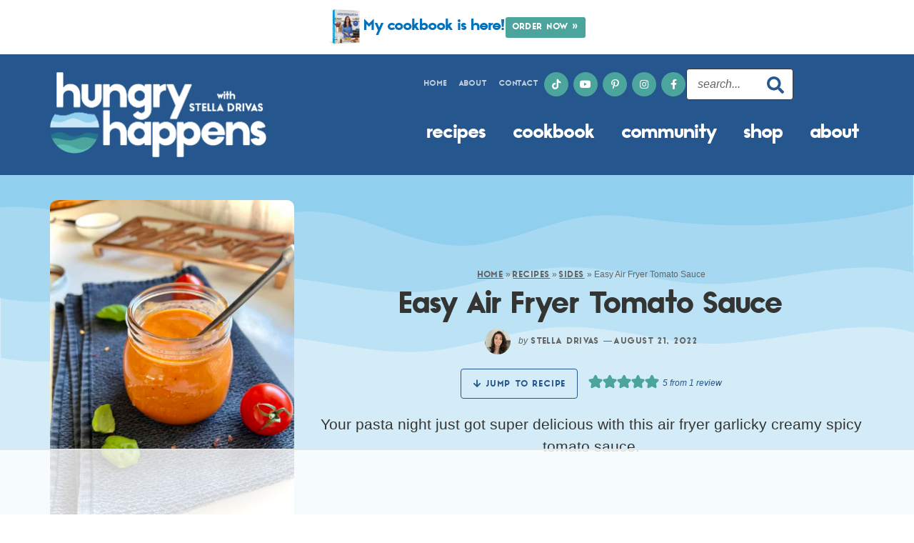

--- FILE ---
content_type: text/html
request_url: https://api.intentiq.com/profiles_engine/ProfilesEngineServlet?at=39&mi=10&dpi=936734067&pt=17&dpn=1&iiqidtype=2&iiqpcid=9fb144a0-f61a-40eb-b933-a5ca2962f02e&iiqpciddate=1767610055056&pcid=3785080b-ea67-48c6-91be-843af8dcf89d&idtype=3&gdpr=0&japs=false&jaesc=0&jafc=0&jaensc=0&jsver=0.33&testGroup=A&source=pbjs&ABTestingConfigurationSource=group&abtg=A&vrref=https%3A%2F%2Fhungryhappens.net
body_size: 56
content:
{"abPercentage":97,"adt":1,"ct":2,"isOptedOut":false,"data":{"eids":[]},"dbsaved":"false","ls":true,"cttl":86400000,"abTestUuid":"g_711dd35e-3385-4e43-9081-3ae09a3f5aee","tc":9,"sid":-466650819}

--- FILE ---
content_type: text/html; charset=utf-8
request_url: https://www.google.com/recaptcha/api2/aframe
body_size: 267
content:
<!DOCTYPE HTML><html><head><meta http-equiv="content-type" content="text/html; charset=UTF-8"></head><body><script nonce="WyU0Zq-Uim03VAQ4SbOa3w">/** Anti-fraud and anti-abuse applications only. See google.com/recaptcha */ try{var clients={'sodar':'https://pagead2.googlesyndication.com/pagead/sodar?'};window.addEventListener("message",function(a){try{if(a.source===window.parent){var b=JSON.parse(a.data);var c=clients[b['id']];if(c){var d=document.createElement('img');d.src=c+b['params']+'&rc='+(localStorage.getItem("rc::a")?sessionStorage.getItem("rc::b"):"");window.document.body.appendChild(d);sessionStorage.setItem("rc::e",parseInt(sessionStorage.getItem("rc::e")||0)+1);localStorage.setItem("rc::h",'1767610070216');}}}catch(b){}});window.parent.postMessage("_grecaptcha_ready", "*");}catch(b){}</script></body></html>

--- FILE ---
content_type: text/css
request_url: https://ads.adthrive.com/sites/6170765dac018118e3abb745/ads.min.css
body_size: 479
content:
.adthrive-device-desktop .adthrive-recipe, 
.adthrive-device-tablet .adthrive-recipe {
  float: right;
  clear: right;
  margin: 10px 0 10px 10px;
}

.adthrive-sidebar.adthrive-stuck {
  margin-top: 60px;
}

/* Multiple Sticky Sidebar ads */
.adthrive-sticky-sidebar div {
top: 56px!important;
}
/* END Multiple Sticky Sidebar ads */

.adthrive-native-recipe {display: inline-block !important;}

/* White Background For Mobile Sticky Video Player */
body:not(.test-video-background) .adthrive-collapse-mobile-background {
background-color: #fff!important;
}
.adthrive-top-collapse-close > svg > * {
stroke: black;
font-family: sans-serif;
}
.adthrive-top-collapse-wrapper-video-title,
.adthrive-top-collapse-wrapper-bar a a.adthrive-learn-more-link {
color: #000!important;
}
/* END White Background For Mobile Sticky Video Player */

.adthrive-sticky-outstream.adthrive-sticky-outstream-desktop {
    bottom: 100px !important;
}

.adthrive-sticky-outstream.adthrive-sticky-outstream-mobile {
    bottom: 52px !important;
}

/* AB Test Mobile Playlist Player Transparent Background */
body.test-video-background .adthrive-collapse-mobile-background {
background-color: transparent !important;
}
/* END AB Test Mobile Playlist Player Transparent Background */

body.archive .adthrive-content {
  grid-column: 1 / -1;
}
body.single.adthrive-device-phone .wrapper {
    z-index: auto !important;
}

body.adthrive-device-desktop .wprm-recipe.wprm-recipe-template-purr-custom ul.wprm-recipe-instructions li,
body.adthrive-device-tablet .wprm-recipe.wprm-recipe-template-purr-custom ul.wprm-recipe-instructions li {
    overflow: visible !important;
}

--- FILE ---
content_type: text/plain
request_url: https://rtb.openx.net/openrtbb/prebidjs
body_size: -224
content:
{"id":"9f16b00b-12f2-4545-bfda-d0c5600aa49f","nbr":0}

--- FILE ---
content_type: text/plain
request_url: https://rtb.openx.net/openrtbb/prebidjs
body_size: -224
content:
{"id":"2c2e8acb-68e5-4a3d-a69f-27b33e3cbda0","nbr":0}

--- FILE ---
content_type: text/plain
request_url: https://rtb.openx.net/openrtbb/prebidjs
body_size: -224
content:
{"id":"d661d776-6831-49e9-9e3a-1056521704f9","nbr":1}

--- FILE ---
content_type: text/plain
request_url: https://rtb.openx.net/openrtbb/prebidjs
body_size: -224
content:
{"id":"1ab144b8-76b1-484d-a83f-418d0fd60979","nbr":0}

--- FILE ---
content_type: image/svg+xml
request_url: https://hungryhappens.net/wp-content/themes/hungryhappens/images/wavy-line.svg
body_size: 901
content:
<?xml version="1.0" encoding="UTF-8"?>
<svg id="Layer_2" data-name="Layer 2" xmlns="http://www.w3.org/2000/svg" xmlns:xlink="http://www.w3.org/1999/xlink" viewBox="0 0 1478.72 8">
  <defs>
    <style>
      .cls-1 {
        fill: url(#New_Gradient_Swatch_copy_2);
      }

      .cls-2 {
        fill: url(#New_Gradient_Swatch_copy_2-2);
      }
    </style>
    <linearGradient id="New_Gradient_Swatch_copy_2" data-name="New Gradient Swatch copy 2" x1="0" y1="4" x2="739.4" y2="4" gradientUnits="userSpaceOnUse">
      <stop offset="0" stop-color="#25588f"/>
      <stop offset=".51" stop-color="#90cfee"/>
      <stop offset="1" stop-color="#4ca59d"/>
    </linearGradient>
    <linearGradient id="New_Gradient_Swatch_copy_2-2" data-name="New Gradient Swatch copy 2" x1="494.86" y1="4" x2="1234.27" y2="4" gradientTransform="translate(1973.58) rotate(-180) scale(1 -1)" xlink:href="#New_Gradient_Swatch_copy_2"/>
  </defs>
  <g id="Homepage">
    <g>
      <path class="cls-1" d="M739.4,0C735.32,0,733.19,1.2,731.31,2.26c-1.66.94-3.1,1.74-6.13,1.74s-4.47-.81-6.13-1.74C717.16,1.2,715.02,0,710.94,0s-6.21,1.2-8.09,2.26c-1.66.94-3.1,1.74-6.13,1.74s-4.47-.81-6.13-1.74C688.71,1.2,686.57,0,682.49,0s-6.21,1.2-8.09,2.26c-1.66.94-3.1,1.74-6.13,1.74s-4.47-.81-6.13-1.74C660.26,1.2,658.13,0,654.05,0s-6.21,1.2-8.09,2.26c-1.66.94-3.1,1.74-6.13,1.74s-4.47-.81-6.13-1.74C631.81,1.2,629.68,0,625.6,0s-6.21,1.2-8.09,2.26c-1.66.94-3.1,1.74-6.13,1.74s-4.47-.81-6.13-1.74C603.37,1.2,601.24,0,597.16,0s-6.21,1.2-8.09,2.26c-1.66.94-3.1,1.74-6.13,1.74s-4.47-.81-6.13-1.74C574.93,1.2,572.8,0,568.72,0s-6.21,1.2-8.09,2.26c-1.66.94-3.1,1.74-6.13,1.74s-4.47-.81-6.13-1.74C546.49,1.2,544.36,0,540.28,0s-6.21,1.2-8.09,2.26c-1.66.94-3.1,1.74-6.13,1.74s-4.46-.81-6.13-1.74C518.05,1.2,515.92,0,511.84,0s-6.21,1.2-8.09,2.26c-1.66.94-3.1,1.74-6.13,1.74s-4.47-.81-6.13-1.74C489.61,1.2,487.48,0,483.4,0s-6.21,1.2-8.09,2.26c-1.66.94-3.1,1.74-6.13,1.74s-4.47-.81-6.13-1.74C461.17,1.2,459.04,0,454.96,0s-6.21,1.2-8.09,2.26c-1.66.94-3.1,1.74-6.13,1.74s-4.47-.81-6.13-1.74C432.73,1.2,430.6,0,426.52,0s-6.21,1.2-8.09,2.26c-1.66.94-3.1,1.74-6.13,1.74s-4.47-.81-6.13-1.74C404.29,1.2,402.16,0,398.08,0s-6.21,1.2-8.09,2.26c-1.66.94-3.1,1.74-6.13,1.74s-4.47-.81-6.13-1.74C375.85,1.2,373.72,0,369.64,0s-6.21,1.2-8.09,2.26c-1.66.94-3.1,1.74-6.13,1.74s-4.47-.81-6.13-1.74C347.41,1.2,345.28,0,341.2,0s-6.21,1.2-8.09,2.26c-1.66.94-3.1,1.74-6.13,1.74s-4.47-.81-6.13-1.74C318.97,1.2,316.84,0,312.76,0s-6.21,1.2-8.09,2.26c-1.66.94-3.1,1.74-6.13,1.74s-4.47-.81-6.13-1.74C290.54,1.2,288.41,0,284.33,0s-6.21,1.2-8.09,2.26c-1.66.94-3.1,1.74-6.13,1.74s-4.47-.81-6.13-1.74C262.1,1.2,259.97,0,255.89,0s-6.21,1.2-8.09,2.26c-1.66.94-3.1,1.74-6.13,1.74s-4.46-.81-6.13-1.74C233.67,1.2,231.54,0,227.46,0s-6.21,1.2-8.09,2.26c-1.66.94-3.1,1.74-6.13,1.74s-4.47-.81-6.13-1.74C205.23,1.2,203.1,0,199.02,0s-6.21,1.2-8.09,2.26c-1.66.94-3.1,1.74-6.13,1.74s-4.47-.81-6.13-1.74C176.8,1.2,174.67,0,170.59,0s-6.21,1.2-8.09,2.26c-1.66.94-3.1,1.74-6.13,1.74s-4.46-.81-6.13-1.74C148.36,1.2,146.23,0,142.16,0s-6.21,1.2-8.09,2.26c-1.66.94-3.1,1.74-6.13,1.74s-4.47-.81-6.13-1.74C119.93,1.2,117.8,0,113.72,0s-6.21,1.2-8.09,2.26c-1.66.94-3.1,1.74-6.13,1.74s-4.46-.81-6.13-1.74C91.5,1.2,89.37,0,85.29,0s-6.21,1.2-8.09,2.26c-1.66.94-3.1,1.74-6.13,1.74s-4.47-.81-6.13-1.74C63.07,1.2,60.94,0,56.86,0s-6.21,1.2-8.09,2.26c-1.66.94-3.1,1.74-6.13,1.74s-4.46-.81-6.13-1.74C34.64,1.2,32.51,0,28.43,0s-6.21,1.2-8.09,2.26c-1.66.94-3.1,1.74-6.13,1.74s-4.47-.81-6.13-1.74C6.21,1.2,4.08,0,0,0v4c3.03,0,4.47.81,6.13,1.74,1.88,1.06,4.01,2.26,8.09,2.26s6.21-1.2,8.09-2.26c1.66-.94,3.1-1.74,6.13-1.74s4.46.81,6.13,1.74c1.88,1.06,4.01,2.26,8.09,2.26s6.21-1.2,8.09-2.26c1.66-.94,3.1-1.74,6.13-1.74s4.47.81,6.13,1.74c1.88,1.06,4.01,2.26,8.09,2.26s6.21-1.2,8.09-2.26c1.66-.94,3.1-1.74,6.13-1.74s4.46.81,6.13,1.74c1.88,1.06,4.01,2.26,8.09,2.26s6.21-1.2,8.09-2.26c1.66-.94,3.1-1.74,6.13-1.74s4.47.81,6.13,1.74c1.88,1.06,4.01,2.26,8.09,2.26s6.21-1.2,8.09-2.26c1.66-.94,3.1-1.74,6.13-1.74s4.46.81,6.13,1.74c1.88,1.06,4.01,2.26,8.09,2.26s6.21-1.2,8.09-2.26c1.66-.94,3.1-1.74,6.13-1.74s4.47.81,6.13,1.74c1.88,1.06,4.01,2.26,8.09,2.26s6.21-1.2,8.09-2.26c1.66-.94,3.1-1.74,6.13-1.74s4.47.81,6.13,1.74c1.88,1.06,4.01,2.26,8.09,2.26s6.21-1.2,8.09-2.26c1.66-.94,3.1-1.74,6.13-1.74s4.47.81,6.13,1.74c1.88,1.06,4.01,2.26,8.09,2.26s6.21-1.2,8.09-2.26c1.66-.94,3.1-1.74,6.13-1.74s4.47.81,6.13,1.74c1.88,1.06,4.01,2.26,8.09,2.26s6.21-1.2,8.09-2.26c1.66-.94,3.1-1.74,6.13-1.74s4.47.81,6.13,1.74c1.88,1.06,4.01,2.26,8.09,2.26s6.21-1.2,8.09-2.26c1.66-.94,3.1-1.74,6.13-1.74s4.47.81,6.13,1.74c1.88,1.06,4.01,2.26,8.09,2.26s6.21-1.2,8.09-2.26c1.66-.94,3.1-1.74,6.13-1.74s4.47.81,6.13,1.74c1.88,1.06,4.01,2.26,8.09,2.26s6.21-1.2,8.09-2.26c1.66-.94,3.1-1.74,6.13-1.74s4.47.81,6.13,1.74c1.88,1.06,4.01,2.26,8.09,2.26s6.21-1.2,8.09-2.26c1.66-.94,3.1-1.74,6.13-1.74s4.47.81,6.13,1.74c1.88,1.06,4.01,2.26,8.09,2.26s6.21-1.2,8.09-2.26c1.66-.94,3.1-1.74,6.13-1.74s4.47.81,6.13,1.74c1.88,1.06,4.01,2.26,8.09,2.26s6.21-1.2,8.09-2.26c1.66-.94,3.1-1.74,6.13-1.74s4.47.81,6.13,1.74c1.88,1.06,4.01,2.26,8.09,2.26s6.21-1.2,8.09-2.26c1.66-.94,3.1-1.74,6.13-1.74s4.47.81,6.13,1.74c1.88,1.06,4.01,2.26,8.09,2.26s6.21-1.2,8.09-2.26c1.66-.94,3.1-1.74,6.13-1.74s4.46.81,6.13,1.74c1.88,1.06,4.01,2.26,8.09,2.26s6.21-1.2,8.09-2.26c1.66-.94,3.1-1.74,6.13-1.74s4.47.81,6.13,1.74c1.88,1.06,4.01,2.26,8.09,2.26s6.21-1.2,8.09-2.26c1.66-.94,3.1-1.74,6.13-1.74s4.47.81,6.13,1.74c1.88,1.06,4.01,2.26,8.09,2.26s6.21-1.2,8.09-2.26c1.66-.94,3.1-1.74,6.13-1.74s4.47.81,6.13,1.74c1.88,1.06,4.01,2.26,8.09,2.26s6.21-1.2,8.09-2.26c1.66-.94,3.1-1.74,6.13-1.74s4.47.81,6.13,1.74c1.88,1.06,4.01,2.26,8.09,2.26s6.21-1.2,8.09-2.26c1.66-.94,3.1-1.74,6.13-1.74s4.47.81,6.13,1.74c1.88,1.06,4.01,2.26,8.09,2.26s6.21-1.2,8.09-2.26c1.66-.94,3.1-1.74,6.13-1.74s4.47.81,6.13,1.74c1.88,1.06,4.01,2.26,8.09,2.26s6.21-1.2,8.09-2.26c1.66-.94,3.1-1.74,6.13-1.74s4.47.81,6.13,1.74c1.88,1.06,4.01,2.26,8.1,2.26s6.21-1.2,8.09-2.26c1.67-.94,3.1-1.74,6.14-1.74"/>
      <path class="cls-2" d="M739.31,0c4.08,0,6.21,1.2,8.1,2.26,1.66.94,3.1,1.74,6.13,1.74s4.47-.81,6.13-1.74C761.56,1.2,763.69,0,767.77,0s6.21,1.2,8.09,2.26c1.66.94,3.1,1.74,6.13,1.74s4.47-.81,6.13-1.74C790.01,1.2,792.14,0,796.22,0s6.21,1.2,8.09,2.26c1.66.94,3.1,1.74,6.13,1.74s4.47-.81,6.13-1.74C818.45,1.2,820.59,0,824.67,0s6.21,1.2,8.09,2.26c1.66.94,3.1,1.74,6.13,1.74s4.47-.81,6.13-1.74C846.9,1.2,849.03,0,853.11,0s6.21,1.2,8.09,2.26c1.66.94,3.1,1.74,6.13,1.74s4.47-.81,6.13-1.74C875.35,1.2,877.48,0,881.56,0s6.21,1.2,8.09,2.26c1.66.94,3.1,1.74,6.13,1.74s4.47-.81,6.13-1.74C903.79,1.2,905.92,0,910,0s6.21,1.2,8.09,2.26c1.66.94,3.1,1.74,6.13,1.74s4.47-.81,6.13-1.74C932.23,1.2,934.36,0,938.44,0s6.21,1.2,8.09,2.26c1.66.94,3.1,1.74,6.13,1.74s4.46-.81,6.13-1.74C960.66,1.2,962.79,0,966.87,0s6.21,1.2,8.09,2.26c1.66.94,3.1,1.74,6.13,1.74s4.47-.81,6.13-1.74C989.1,1.2,991.24,0,995.31,0s6.21,1.2,8.09,2.26c1.66.94,3.1,1.74,6.13,1.74s4.47-.81,6.13-1.74C1017.54,1.2,1019.68,0,1023.75,0s6.21,1.2,8.09,2.26c1.66.94,3.1,1.74,6.13,1.74s4.47-.81,6.13-1.74C1045.99,1.2,1048.12,0,1052.2,0s6.21,1.2,8.09,2.26c1.66.94,3.1,1.74,6.13,1.74s4.47-.81,6.13-1.74C1074.42,1.2,1076.56,0,1080.63,0s6.21,1.2,8.09,2.26c1.66.94,3.1,1.74,6.13,1.74s4.47-.81,6.13-1.74C1102.86,1.2,1104.99,0,1109.07,0s6.21,1.2,8.09,2.26c1.66.94,3.1,1.74,6.13,1.74s4.47-.81,6.13-1.74C1131.3,1.2,1133.43,0,1137.51,0s6.21,1.2,8.09,2.26c1.66.94,3.1,1.74,6.13,1.74s4.47-.81,6.13-1.74C1159.74,1.2,1161.87,0,1165.95,0s6.21,1.2,8.09,2.26c1.66.94,3.1,1.74,6.13,1.74s4.47-.81,6.13-1.74C1188.18,1.2,1190.31,0,1194.39,0s6.21,1.2,8.09,2.26c1.66.94,3.1,1.74,6.13,1.74s4.47-.81,6.13-1.74C1216.61,1.2,1218.74,0,1222.82,0s6.21,1.2,8.09,2.26c1.66.94,3.1,1.74,6.13,1.74s4.46-.81,6.13-1.74C1245.05,1.2,1247.18,0,1251.26,0s6.21,1.2,8.09,2.26c1.66.94,3.1,1.74,6.13,1.74s4.47-.81,6.13-1.74C1273.49,1.2,1275.62,0,1279.69,0s6.21,1.2,8.09,2.26c1.66.94,3.1,1.74,6.13,1.74s4.47-.81,6.13-1.74C1301.92,1.2,1304.05,0,1308.13,0s6.21,1.2,8.09,2.26c1.66.94,3.1,1.74,6.13,1.74s4.46-.81,6.13-1.74C1330.35,1.2,1332.48,0,1336.56,0s6.21,1.2,8.09,2.26c1.66.94,3.1,1.74,6.13,1.74s4.47-.81,6.13-1.74C1358.78,1.2,1360.92,0,1364.99,0s6.21,1.2,8.09,2.26c1.66.94,3.1,1.74,6.13,1.74s4.46-.81,6.13-1.74C1387.22,1.2,1389.35,0,1393.42,0s6.21,1.2,8.09,2.26c1.66.94,3.1,1.74,6.13,1.74s4.47-.81,6.13-1.74C1415.65,1.2,1417.78,0,1421.86,0s6.21,1.2,8.09,2.26c1.66.94,3.1,1.74,6.13,1.74s4.46-.81,6.13-1.74C1444.08,1.2,1446.21,0,1450.28,0s6.21,1.2,8.09,2.26c1.66.94,3.1,1.74,6.13,1.74s4.47-.81,6.13-1.74C1472.51,1.2,1474.64,0,1478.72,0v4c-3.03,0-4.47.81-6.13,1.74-1.88,1.06-4.01,2.26-8.09,2.26s-6.21-1.2-8.09-2.26c-1.66-.94-3.1-1.74-6.13-1.74s-4.46.81-6.13,1.74c-1.88,1.06-4.01,2.26-8.09,2.26s-6.21-1.2-8.09-2.26c-1.66-.94-3.1-1.74-6.13-1.74s-4.47.81-6.13,1.74c-1.88,1.06-4.01,2.26-8.09,2.26s-6.21-1.2-8.09-2.26c-1.66-.94-3.1-1.74-6.13-1.74s-4.46.81-6.13,1.74c-1.88,1.06-4.01,2.26-8.09,2.26s-6.21-1.2-8.09-2.26c-1.66-.94-3.1-1.74-6.13-1.74s-4.47.81-6.13,1.74c-1.88,1.06-4.01,2.26-8.09,2.26s-6.21-1.2-8.09-2.26c-1.66-.94-3.1-1.74-6.13-1.74s-4.46.81-6.13,1.74c-1.88,1.06-4.01,2.26-8.09,2.26s-6.21-1.2-8.09-2.26c-1.66-.94-3.1-1.74-6.13-1.74s-4.47.81-6.13,1.74c-1.88,1.06-4.01,2.26-8.09,2.26s-6.21-1.2-8.09-2.26c-1.66-.94-3.1-1.74-6.13-1.74s-4.47.81-6.13,1.74c-1.88,1.06-4.01,2.26-8.09,2.26s-6.21-1.2-8.09-2.26c-1.66-.94-3.1-1.74-6.13-1.74s-4.47.81-6.13,1.74c-1.88,1.06-4.01,2.26-8.09,2.26s-6.21-1.2-8.09-2.26c-1.66-.94-3.1-1.74-6.13-1.74s-4.47.81-6.13,1.74c-1.88,1.06-4.01,2.26-8.09,2.26s-6.21-1.2-8.09-2.26c-1.66-.94-3.1-1.74-6.13-1.74s-4.47.81-6.13,1.74c-1.88,1.06-4.01,2.26-8.09,2.26s-6.21-1.2-8.09-2.26c-1.66-.94-3.1-1.74-6.13-1.74s-4.47.81-6.13,1.74c-1.88,1.06-4.01,2.26-8.09,2.26s-6.21-1.2-8.09-2.26c-1.66-.94-3.1-1.74-6.13-1.74s-4.47.81-6.13,1.74c-1.88,1.06-4.01,2.26-8.09,2.26s-6.21-1.2-8.09-2.26c-1.66-.94-3.1-1.74-6.13-1.74s-4.47.81-6.13,1.74c-1.88,1.06-4.01,2.26-8.09,2.26s-6.21-1.2-8.09-2.26c-1.66-.94-3.1-1.74-6.13-1.74s-4.47.81-6.13,1.74c-1.88,1.06-4.01,2.26-8.09,2.26s-6.21-1.2-8.09-2.26c-1.66-.94-3.1-1.74-6.13-1.74s-4.47.81-6.13,1.74c-1.88,1.06-4.01,2.26-8.09,2.26s-6.21-1.2-8.09-2.26c-1.66-.94-3.1-1.74-6.13-1.74s-4.47.81-6.13,1.74c-1.88,1.06-4.01,2.26-8.09,2.26s-6.21-1.2-8.09-2.26c-1.66-.94-3.1-1.74-6.13-1.74s-4.47.81-6.13,1.74c-1.88,1.06-4.01,2.26-8.09,2.26s-6.21-1.2-8.09-2.26c-1.66-.94-3.1-1.74-6.13-1.74s-4.46.81-6.13,1.74c-1.88,1.06-4.01,2.26-8.09,2.26s-6.21-1.2-8.09-2.26c-1.66-.94-3.1-1.74-6.13-1.74s-4.47.81-6.13,1.74c-1.88,1.06-4.01,2.26-8.09,2.26s-6.21-1.2-8.09-2.26c-1.66-.94-3.1-1.74-6.13-1.74s-4.47.81-6.13,1.74c-1.88,1.06-4.01,2.26-8.09,2.26s-6.21-1.2-8.09-2.26c-1.66-.94-3.1-1.74-6.13-1.74s-4.47.81-6.13,1.74c-1.88,1.06-4.01,2.26-8.09,2.26s-6.21-1.2-8.09-2.26c-1.66-.94-3.1-1.74-6.13-1.74s-4.47.81-6.13,1.74c-1.88,1.06-4.01,2.26-8.09,2.26s-6.21-1.2-8.09-2.26c-1.66-.94-3.1-1.74-6.13-1.74s-4.47.81-6.13,1.74c-1.88,1.06-4.01,2.26-8.09,2.26s-6.21-1.2-8.09-2.26c-1.66-.94-3.1-1.74-6.13-1.74s-4.47.81-6.13,1.74c-1.88,1.06-4.01,2.26-8.09,2.26s-6.21-1.2-8.09-2.26c-1.66-.94-3.1-1.74-6.13-1.74s-4.47.81-6.13,1.74c-1.88,1.06-4.01,2.26-8.1,2.26s-6.21-1.2-8.09-2.26c-1.67-.94-3.1-1.74-6.14-1.74"/>
    </g>
  </g>
</svg>

--- FILE ---
content_type: text/plain
request_url: https://rtb.openx.net/openrtbb/prebidjs
body_size: -224
content:
{"id":"20c30189-ba25-4b12-bcf3-9bf8551919e6","nbr":0}

--- FILE ---
content_type: image/svg+xml
request_url: https://hungryhappens.net/wp-content/themes/hungryhappens/images/waves-2.svg
body_size: 28
content:
<?xml version="1.0" encoding="UTF-8"?>
<svg id="Layer_2" data-name="Layer 2" xmlns="http://www.w3.org/2000/svg" viewBox="0 0 1380.93 281.63">
  <defs>
    <style>
      .cls-1 {
        fill: #90cfee;
      }

      .cls-2 {
        fill: #bce2f5;
      }

      .cls-3 {
        fill: #a6d9f1;
      }
    </style>
  </defs>
  <g id="Homepage">
    <g>
      <path class="cls-2" d="M1.32,275.98c126.27,24.02,270.93-36.55,400.67-32.96,79.52,2.2,156.91,28.56,236.24,23.54,71.15-4.5,137.23-33.96,208.5-37.01,79.07-3.39,155.57,26.05,234.75,25.19,91.61-1,213.42-42.17,299.45-17.05v-115.59H1.32v153.88Z"/>
      <path class="cls-3" d="M0,185.91c126.27,24.02,270.93-36.55,400.67-32.96,79.52,2.2,156.91,28.56,236.24,23.54,71.15-4.5,137.23-33.96,208.5-37.01,79.07-3.39,155.57,26.05,234.75,25.19,91.61-1,213.42-42.17,299.45-17.05V32.03H0v153.88Z"/>
      <path class="cls-1" d="M1379.61,44.91c-109.36,30.02-263.21,38.4-377.12,24.27-33.99-4.22-68.15-10.43-102.39-7.96-69.27,4.98-130.7,44.77-200.22,45.45-80.09.78-150.36-50.41-230.44-51.6-65.47-.97-125.93,31.73-191.36,33.82C189.64,91.71,87.55,38.46,0,49.21V0h1379.61v44.91Z"/>
    </g>
  </g>
</svg>

--- FILE ---
content_type: text/plain
request_url: https://rtb.openx.net/openrtbb/prebidjs
body_size: -224
content:
{"id":"89995d57-a5f9-444f-8eb5-3e4ab9e2c96a","nbr":0}

--- FILE ---
content_type: text/plain
request_url: https://rtb.openx.net/openrtbb/prebidjs
body_size: -224
content:
{"id":"a6d1deef-bfb0-476a-abd2-cbefbf2cb9c1","nbr":0}

--- FILE ---
content_type: text/plain; charset=UTF-8
request_url: https://at.teads.tv/fpc?analytics_tag_id=PUB_17002&tfpvi=&gdpr_consent=&gdpr_status=22&gdpr_reason=220&ccpa_consent=&sv=prebid-v1
body_size: 56
content:
OGU4Y2E1MzUtYjQ3Mi00ZTJiLWE3M2UtMTA5ZGQyOWU3ZGNmIy0xLTk=

--- FILE ---
content_type: text/plain
request_url: https://rtb.openx.net/openrtbb/prebidjs
body_size: -224
content:
{"id":"d7a0989a-1470-450f-bae8-fd6c169a74c1","nbr":0}

--- FILE ---
content_type: text/plain
request_url: https://rtb.openx.net/openrtbb/prebidjs
body_size: -224
content:
{"id":"178e0567-0532-459c-86a1-08cef3203247","nbr":0}

--- FILE ---
content_type: text/plain
request_url: https://rtb.openx.net/openrtbb/prebidjs
body_size: -85
content:
{"id":"68f59a2a-031e-47b4-85d8-7e3bf92f14de","nbr":0}

--- FILE ---
content_type: text/plain
request_url: https://rtb.openx.net/openrtbb/prebidjs
body_size: -224
content:
{"id":"c798121f-9e4b-474e-a4d8-aa44577533ff","nbr":0}

--- FILE ---
content_type: image/svg+xml
request_url: https://hungryhappens.net/wp-content/themes/hungryhappens/images/waves-1.svg
body_size: 33
content:
<?xml version="1.0" encoding="UTF-8"?>
<svg id="Layer_2" data-name="Layer 2" xmlns="http://www.w3.org/2000/svg" viewBox="0 0 1379.61 290.35">
  <defs>
    <style>
      .cls-1 {
        fill: #4ca59d;
      }

      .cls-2 {
        fill: #5ebfb5;
      }

      .cls-3 {
        fill: #26758e;
      }
    </style>
  </defs>
  <g id="Homepage">
    <g>
      <path class="cls-3" d="M1379.61,35.64c-67.97-17.76-168.2-23.62-239.49-17-107.95,10.02-213.6,48.12-321.06,35.4-50.42-5.97-97.31-22.84-145.27-36.16-47.96-13.32-99.94-23.25-149.71-14.68-40.85,7.04-76.28,25.84-114.19,39.45-80.21,28.81-174.37,34.07-259.19,14.47C109.86,47.69,42.53,32.65,0,30.29v156.84l1379.61-23.68V35.64Z"/>
      <path class="cls-1" d="M1379.61,102.59c-126.27-23.09-270.93,35.14-400.67,31.69-79.52-2.12-156.91-27.46-236.24-22.64-71.15,4.32-137.23,32.65-208.5,35.59-79.07,3.26-155.57-25.04-234.75-24.21-91.61.96-213.42,40.54-299.45,16.39v111.13h1379.61V102.59Z"/>
      <path class="cls-2" d="M0,247.17c109.36-28.86,263.21-36.92,377.12-23.34,33.99,4.05,68.15,10.02,102.39,7.66,69.27-4.79,130.7-43.04,200.22-43.69,80.09-.75,150.36,48.47,230.44,49.61,65.47.93,125.93-30.5,191.36-32.51,88.44-2.72,190.53,48.47,278.08,38.14v47.31H0v-43.18Z"/>
    </g>
  </g>
</svg>

--- FILE ---
content_type: text/plain
request_url: https://rtb.openx.net/openrtbb/prebidjs
body_size: -224
content:
{"id":"a465b435-ba83-48d3-8800-60042622e0e0","nbr":0}

--- FILE ---
content_type: text/plain; charset=utf-8
request_url: https://ads.adthrive.com/http-api/cv2
body_size: 2864
content:
{"om":["0gpaphas","0p7rptpw","0sm4lr19","1","1029_eqfoi27l","1029_ik4xbdmy","10310289136970_462613276","10310289136970_593674671","11142692","11509227","11896988","12088941","124843_7","124848_6","124853_6","125214_6","125216_6","16x7UEIxQu8","1cmuj15l","2249:659071714","2307:0is68vil","2307:a5wzwdxc","2307:bj4kmsd6","2307:hn3eanl8","2307:hrwidqo8","2307:ouycdkmq","2307:quk7w53j","2307:txxn3sd5","2307:u2oi9a1a","2307:zw6jpag6","2409_25495_176_CR52092954","2409_25495_176_CR52092956","2409_25495_176_CR52092958","2409_25495_176_CR52092959","2409_25495_176_CR52153849","2409_25495_176_CR52186411","2409_25495_176_CR52188001","246638579","25048619","25_h7mlnibm","25_r2owmx39","25_ti0s3bz3","25_utberk8n","25_yi6qlg3p","2760:176_CR52092957","2760:176_CR52092958","2760:176_CR52092959","2760:176_CR52153849","2760:176_CR52188001","2760:176_CR52190519","28933536","29102835","29127984","29246398","2974:7130741","2974:7618520","2974:7669384","2974:8078707","2974:8124927","2gdiubn3","33603859","33608631","3658_136236_hn3eanl8","3658_15084_1cmuj15l","3658_15638_txxn3sd5","3658_15638_x0e5e2lr","3658_229286_ru0ypmd1","36cpzhye","38359224","39724743","3LMBEkP-wis","3i07rxy8","3i29807rxy8","3lyjkvub","3v2n6fcp","40268250","4083IP31KS13barproducts_4d75b","409_192565","409_216406","409_216416","409_216506","409_223589","409_223599","409_225988","409_226312","409_227223","409_227239","4100IP31KS132619-fmlabsonline_136977|ppcbuzz_125089|barproducts_882a9","42420965","48629971","4aqwokyz","4n9mre1i","4qxmmgd2","50447579","51372355","522709","5316_139700_1e8be167-345a-472b-bc2d-b3d99713c67b","5316_139700_24bb9d5d-487a-4688-874e-6e8caa5997a5","5316_139700_5101955d-c12a-4555-89c2-be2d86835007","5316_139700_892539b2-17b7-4110-9ce7-200203402aac","5316_139700_9a3bafb0-c9ab-45f3-b86c-760a494d70d0","5316_139700_cebab8a3-849f-4c71-9204-2195b7691600","5316_139700_d2b31186-c58d-41dc-86a4-530f053c04b0","5316_139700_e57da5d6-bc41-40d9-9688-87a11ae6ec85","533155568","53v6aquw","5510:kecbwzbd","5510:ouycdkmq","5510:quk7w53j","55116643","55116647","55116649","557_409_216406","557_409_220149","557_409_223589","557_409_228055","557_409_228065","557_409_228105","557_409_228115","557_409_228354","561282405","56635908","56635955","5670:8078707","593674671","59817831","5nes216g","61932920","61932925","61932933","6226505231","627290883","627309156","627309159","627506494","628444259","628444349","628444433","628456382","628622241","628622244","628622250","628683371","628687043","628687157","628687460","628687463","628803013","628841673","629007394","629009180","629167998","629168001","629168010","629168565","629171196","629171202","62950685","629803897","680_99480_700109379","680_99480_700109389","688070999","688078501","696332890","697298513","697525780","697525795","699469886","699812344","699812857","699813340","699824707","6mrds7pc","6tj9m7jw","6yp8nlcw","700518069","7354_138543_80070418","7354_138543_80070426","74_462792978","7618517","7618520","7669384","7669403","7a0tg1yi","7cmeqmw8","7fc6xgyo","7s82759r","8078705","8078707","8124927","8341_1628095_580898813311845364","8341_1628095_592475325916621710","88o5ox1x","8b5u826e","8oh924fb","9309343","93_6mrds7pc","93_7cmeqmw8","93_cymho2zs","93_quk7w53j","9rvsrrn1","YM34v0D1p1g","a0oxacu8","a5wzwdxc","b1yc5ybf","b90cwbcd","bj4kmsd6","bwthmrr1","cr-9hxzbqc08jrgv2","cr-aawz2m7tubwj","cr-aawz3f3xubwj","cr-ccr05f6rv7uiu","cr-ccr05f8w17uiu","cr-ccr05f8w17vjv","cr-e6xvyi7yv7tf1","cuudl2xr","cymho2zs","dbqaizuy","dzn3z50z","e2qeeuc5","e38qsvko","e9wo3wec","emyd78e9","feaqu0pp","feueU8m1y4Y","fso39hpp","g88ob0qg","hn3eanl8","houch8jl","hrwidqo8","i90isgt0","ixtrvado","j4bm9n9n","jd035jgw","juznpraf","kecbwzbd","kf4dd8e6","kk5768bd","kzrc1n1o","lnl4e35p","m189fq7l","mznp7ktv","nv5uhf1y","ofoon6ir","oj70mowv","ou298ycdkmq","ouycdkmq","p0noqqn9","pwtb0xm1","qja6b1kl","qqvgscdx","quk7w53j","rrlikvt1","ru0ypmd1","sttgj0wj","tx298xn3sd5","txxn3sd5","u2oi9a1a","u3i8n6ef","ujl9wsn7","utberk8n","vosqszns","wq5j4s9t","x61c6oxa","yi6qlg3p","zfexqyi5","zw6jpag6","zwzjgvpw","7979132","7979135"],"pmp":[],"adomains":["1md.org","a4g.com","about.bugmd.com","acelauncher.com","adameve.com","adelion.com","adp3.net","advenuedsp.com","aibidauction.com","aibidsrv.com","akusoli.com","allofmpls.org","arkeero.net","ato.mx","avazutracking.net","avid-ad-server.com","avid-adserver.com","avidadserver.com","aztracking.net","bc-sys.com","bcc-ads.com","bidderrtb.com","bidscube.com","bizzclick.com","bkserving.com","bksn.se","brightmountainads.com","bucksense.io","bugmd.com","ca.iqos.com","capitaloneshopping.com","cdn.dsptr.com","clarifion.com","clean.peebuster.com","cotosen.com","cs.money","cwkuki.com","dallasnews.com","dcntr-ads.com","decenterads.com","derila-ergo.com","dhgate.com","dhs.gov","digitaladsystems.com","displate.com","doyour.bid","dspbox.io","envisionx.co","ezmob.com","fmlabsonline.com","g123.jp","g2trk.com","gadgetslaboratory.com","gadmobe.com","getbugmd.com","goodtoknowthis.com","gov.il","grosvenorcasinos.com","guard.io","hero-wars.com","holts.com","howto5.io","http://bookstofilm.com/","http://countingmypennies.com/","http://fabpop.net/","http://folkaly.com/","http://gameswaka.com/","http://gowdr.com/","http://gratefulfinance.com/","http://outliermodel.com/","http://profitor.com/","http://tenfactorialrocks.com/","http://trace-eu.mediago.io/","http://vovviral.com/","https://instantbuzz.net/","https://www.royalcaribbean.com/","ice.gov","imprdom.com","justanswer.com","liverrenew.com","longhornsnuff.com","lovehoney.com","lowerjointpain.com","lymphsystemsupport.com","meccabingo.com","media-servers.net","medimops.de","miniretornaveis.com","mobuppsrtb.com","motionspots.com","mygrizzly.com","myiq.com","myrocky.ca","national-lottery.co.uk","nbliver360.com","ndc.ajillionmax.com","nibblr-ai.com","niutux.com","nordicspirit.co.uk","notify.nuviad.com","notify.oxonux.com","own-imp.vrtzads.com","paperela.com","parasiterelief.com","peta.org","pfm.ninja","pixel.metanetwork.mobi","pixel.valo.ai","plannedparenthood.org","plf1.net","plt7.com","pltfrm.click","printwithwave.co","privacymodeweb.com","rangeusa.com","readywind.com","reklambids.com","ri.psdwc.com","royalcaribbean.com","royalcaribbean.com.au","rtb-adeclipse.io","rtb-direct.com","rtb.adx1.com","rtb.kds.media","rtb.reklambid.com","rtb.reklamdsp.com","rtb.rklmstr.com","rtbadtrading.com","rtbsbengine.com","rtbtradein.com","saba.com.mx","safevirus.info","securevid.co","seedtag.com","servedby.revive-adserver.net","shift.com","simple.life","smrt-view.com","swissklip.com","taboola.com","tel-aviv.gov.il","temu.com","theoceanac.com","track-bid.com","trackingintegral.com","trading-rtbg.com","trkbid.com","truthfinder.com","unoadsrv.com","usconcealedcarry.com","uuidksinc.net","vabilitytech.com","vashoot.com","vegogarden.com","viewtemplates.com","votervoice.net","vuse.com","waardex.com","wapstart.ru","wdc.go2trk.com","weareplannedparenthood.org","webtradingspot.com","www.royalcaribbean.com","xapads.com","xiaflex.com","yourchamilia.com"]}